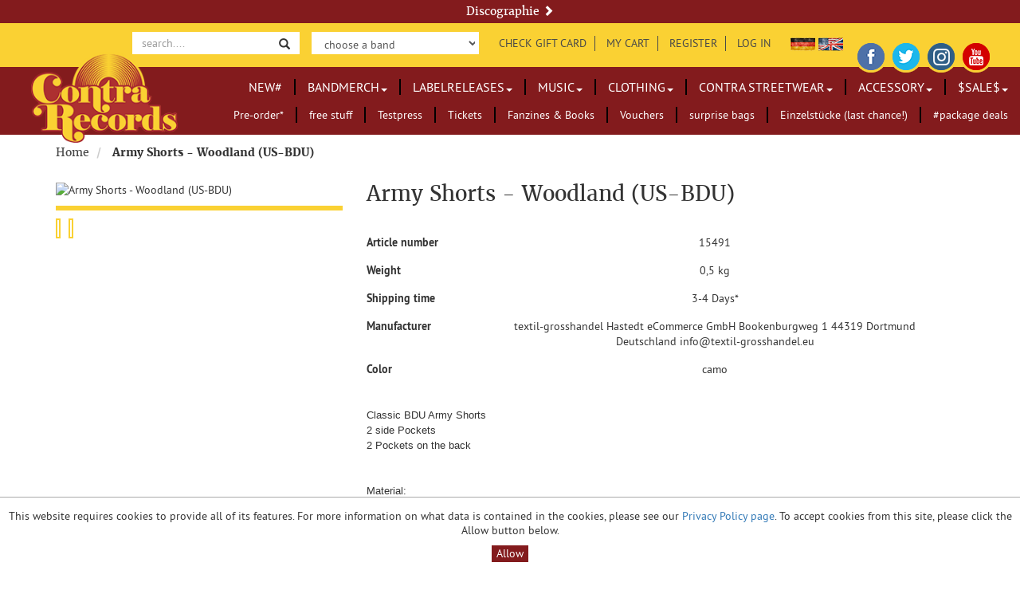

--- FILE ---
content_type: text/html; charset=UTF-8
request_url: https://www.contra-net.com/en/army-shorts-woodland-us-bdu.html
body_size: 15995
content:
 
<!DOCTYPE html>

<!--[if lt IE 7 ]> <html lang="en" id="top" class="no-js ie6"> <![endif]-->
<!--[if IE 7 ]>    <html lang="en" id="top" class="no-js ie7"> <![endif]-->
<!--[if IE 8 ]>    <html lang="en" id="top" class="no-js ie8"> <![endif]-->
<!--[if IE 9 ]>    <html lang="en" id="top" class="no-js ie9"> <![endif]-->
<!--[if (gt IE 9)|!(IE)]><!--> <html lang="en" id="top" class="no-js"> <!--<![endif]-->

<head>
<meta http-equiv="Content-Type" content="text/html; charset=utf-8" />
<title>Contra Records -  Army Shorts - Woodland (US-BDU)</title>
<meta name="description" content="&lt;p&gt;&lt;span style=&quot;font-family: Arial, Helvetica, sans-serif;&quot;&gt;&lt;span style=&quot;font-family: Arial, Helvetica, sans-serif;&quot;&gt;Klassiche BDU Army Shorts&lt;br /&gt;&lt;/span&gt;Front Reissverschluss&lt;br /&gt;zwei seitliche Einschubtaschen&lt;br /&gt;zwei Ges&amp;auml;&amp;szlig;taschen mit..." />
<meta name="keywords" content="Default Category, Hosen &amp; Shorts, kurze Hosen, NEW#, Kleidung" />
<meta name="robots" content="INDEX,FOLLOW" />
<meta name="viewport" content="width=device-width, initial-scale=1, shrink-to-fit=no">
<link rel="icon" href="https://www.contra-net.com/skin/frontend/contra-records/default/favicon.ico" type="image/x-icon" />
<link rel="shortcut icon" href="https://www.contra-net.com/skin/frontend/contra-records/default/favicon.ico" type="image/x-icon" />
<!--[if lt IE 7]>
<script type="text/javascript">
//<![CDATA[
    var BLANK_URL = 'https://www.contra-net.com/js/blank.html';
    var BLANK_IMG = 'https://www.contra-net.com/js/spacer.gif';
//]]>
</script>
<![endif]-->
<link rel="stylesheet" type="text/css" href="https://www.contra-net.com/media/css_secure/3d8acd7ebd7ba3778991a14850d1d9c0.css" />
<link rel="stylesheet" type="text/css" href="https://www.contra-net.com/media/css_secure/e8040dbbaa4df03b832c9690a61738d4.css" media="all" />
<script type="text/javascript" src="https://www.contra-net.com/media/js/b91637887882f4e3456fa23192f4e8da.js"></script>
<link rel="stylesheet" href="/fonts/raleway.css" />
<link href="https://www.contra-net.com/en/news/rss/index/store_id/2/" title="Blog" rel="alternate" type="application/rss+xml" />
<link rel="canonical" href="https://www.contra-net.com/en/army-shorts-woodland-us-bdu.html" />
<!--[if  (lte IE 8) & (!IEMobile)]>
<link rel="stylesheet" type="text/css" href="https://www.contra-net.com/media/css_secure/3600e3bd45c0f70021949276ea6faa5e.css" media="all" />
<![endif]-->
<!--[if (gte IE 9) | (IEMobile)]><!-->
<link rel="stylesheet" type="text/css" href="https://www.contra-net.com/media/css_secure/a625446e77196b562a5a216a5e666a3d.css" media="all" />
<!--<![endif]-->

<script type="text/javascript">
//<![CDATA[
Mage.Cookies.path     = '/';
Mage.Cookies.domain   = '.www.contra-net.com';
//]]>
</script>
<meta name="viewport" content="initial-scale=1.0, width=device-width" />

<script type="text/javascript">
//<![CDATA[
optionalZipCountries = ["IE","PA","HK","MO"];
//]]>
</script>
<meta http-equiv="X-UA-Compatible" content="IE=edge">
<meta name="viewport" content="width=device-width, initial-scale=1">
<script type="text/javascript">//<![CDATA[
        var Translator = new Translate([]);
        //]]></script></head>
<body class="body-offcanvas  catalog-product-view catalog-product-view product-army-shorts-woodland-us-bdu">

        <header class="clearfix" id="header">

	<div class="col-xs-12 text-center discography-nav text-serif"><a href="https://www.contra-net.com/en/label/" title="Discographie">Discographie <span class="glyphicon glyphicon-chevron-right"></span></a></div>
	<div class="header-top">
		<span class="top-information"></span>
		
			 
<form id="search_mini_form" action="https://www.contra-net.com/en/catalogsearch/result/" method="get" class="form form-inline">
    <div class="form-search">
    
        <div class="input-group">
            <input id="search" type="text" name="q" class="input-text form-control no-border" maxlength="25" placeholder="search...." />
            <span class="input-group-btn">
                <button type="submit" title="Search" class="btn btn-default no-border">
                	<span class="glyphicon glyphicon-search"></span>
                </button>
            </span>
        </div>

        <div id="search_autocomplete" class="search-autocomplete"></div>
        <script type="text/javascript">
        //<![CDATA[
            var searchForm = new Varien.searchForm('search_mini_form', 'search', 'Search entire store here...');
            searchForm.initAutocomplete('https://www.contra-net.com/en/catalogsearch/ajax/suggest/', 'search_autocomplete');
        //]]>
        </script>
    </div>
</form>
			<span class="welcome-msg sr-only">Herzlich Willkommen! </span>

		
<div class="artist-dropdown">
			<select name="artistsel" class="form-control no-border select-noborder" id="artistsel" onChange="javascript:location.href = this.value;" placeholder="choose a band">
				<option disabled default selected>choose a band</option>
																		<option value="/en/bandmerch/45-adapters.html/">
								45 Adapters (US)							</option>
																								<option value="/en/bandmerch/aggressive.html/">
								AGGRESSIVE							</option>
																								<option value="/en/bandmerch/albert-fish-por.html/">
								Albert Fish (POR)							</option>
																								<option value="/en/bandmerch/american-war-machine-us.html/">
								American War Machine (US)							</option>
																								<option value="/en/bandmerch/bad-co-project.html/">
								Bad Co Project							</option>
																								<option value="/en/bandmerch/bishops-green.html/">
								Bishops Green (CAN)							</option>
																								<option value="/en/bandmerch/bomber19.html/">
								Bomber19							</option>
																								<option value="/en/bandmerch/bonecrusher.html/">
								BONECRUSHER (US)							</option>
																								<option value="/en/bandmerch/booze-glory.html/">
								Booze &amp; Glory							</option>
																								<option value="/en/bandmerch/braindance.html/">
								Braindance (UK)							</option>
																								<option value="/en/bandmerch/brechraitz.html/">
								Brechraitz							</option>
																								<option value="/en/bandmerch/brigade-loco-bas.html/">
								Brigade Loco (BAS)							</option>
																								<option value="/en/bandmerch/broadsiders.html/">
								Broadsiders,The (US)							</option>
																								<option value="/en/bandmerch/brutal-bravo.html/">
								BRUTAL BRAVO							</option>
																								<option value="/en/bandmerch/bullshit-detectoer-us.html/">
								Bullshit Detectör (US)							</option>
																								<option value="/en/bandmerch/burden-the-us.html/">
								BURDEN, THE (US)							</option>
																								<option value="/en/bandmerch/cantona-aus.html/">
								CANTONA (AUS)							</option>
																								<option value="/en/bandmerch/cheap-stuff.html/">
								Cheap Stuff							</option>
																								<option value="/en/bandmerch/crim.html/">
								CRIM (CAT)							</option>
																								<option value="/en/bandmerch/das-gelbe-vom-oi.html/">
								Das Gelbe vom Oi!							</option>
																								<option value="/en/bandmerch/denim-aut.html/">
								Denim (AUT)							</option>
																								<option value="/en/bandmerch/detained-the.html/">
								Detained,the							</option>
																								<option value="/en/bandmerch/divided-the.html/">
								Divided,The (US)							</option>
																								<option value="/en/bandmerch/drea-spa.html/">
								DREA (SPA)							</option>
																								<option value="/en/bandmerch/drinking-squad.html/">
								Drinking Squad							</option>
																								<option value="/en/bandmerch/east-end-chaos.html/">
								East End Chaos							</option>
																								<option value="/en/bandmerch/falcata-por.html/">
								Falcata (POR)							</option>
																								<option value="/en/bandmerch/faz-waltz.html/">
								Faz Waltz (ITA)							</option>
																								<option value="/en/bandmerch/fleau-fra.html/">
								FLEAU (FRA)							</option>
																								<option value="/en/bandmerch/gewohnheitstrinker.html/">
								Gewohnheitstrinker							</option>
																								<option value="/en/bandmerch/grade-2.html/">
								Grade 2 (UK)							</option>
																								<option value="/en/bandmerch/gun-fever-gre.html/">
								Gun Fever (GRE)							</option>
																								<option value="/en/bandmerch/hacklers-the.html/">
								Hacklers, the (IRE)							</option>
																								<option value="/en/bandmerch/harrington-saints.html/">
								Harrington Saints (US)							</option>
																								<option value="/en/bandmerch/high-society.html/">
								High Society							</option>
																								<option value="/en/bandmerch/johnny-wolga.html/">
								Johnny Wolga							</option>
																								<option value="/en/bandmerch/komintern-sect.html/">
								Komintern Sect (FRA)							</option>
																								<option value="/en/bandmerch/la-inquisicion.html/">
								LA INQUISICIÓN (CAT)							</option>
																								<option value="/en/bandmerch/lazy-class-pol.html/">
								Lazy Class (POL)							</option>
																								<option value="/en/bandmerch/legion-76.html/">
								Legion 76 (US)							</option>
																								<option value="/en/bandmerch/liberty-justice-us.html/">
								Liberty &amp; Justice (US)							</option>
																								<option value="/en/bandmerch/lions-law.html/">
								Lions Law (FRA)							</option>
																								<option value="/en/bandmerch/lord-james.html/">
								Lord James							</option>
																								<option value="/en/bandmerch/lvger-us.html/">
								LVGER (US)							</option>
																								<option value="/en/bandmerch/marching-orders.html/">
								Marching Orders (AUS)							</option>
																								<option value="/en/bandmerch/midnight-tattoo.html/">
								Midnight Tattoo (BEL)							</option>
																								<option value="/en/bandmerch/mike-and-the-assfuckers.html/">
								Mike and the Assfuckers							</option>
																								<option value="/en/bandmerch/nagoen-ser.html/">
								Nagön (SER)							</option>
																								<option value="/en/bandmerch/no-class-aus.html/">
								No Class (AUS)							</option>
																								<option value="/en/bandmerch/nonchalant.html/">
								NONCHALANT							</option>
																								<option value="/en/bandmerch/nowitschok.html/">
								Nowitschok 							</option>
																								<option value="/en/bandmerch/oil-us.html/">
								Oil! (US)							</option>
																								<option value="/en/bandmerch/oldfashioned-ideas.html/">
								Oldfashioned Ideas (SWE)							</option>
																								<option value="/en/bandmerch/on-the-job-swe.html/">
								On the Job (SWE)							</option>
																								<option value="/en/bandmerch/oxo-86.html/">
								OXO 86							</option>
																								<option value="/en/bandmerch/oxymoron.html/">
								OXYMORON							</option>
																								<option value="/en/bandmerch/poor-impulse-control-us.html/">
								Poor Impulse Control (US)							</option>
																								<option value="/en/bandmerch/proto.html/">
								PROTO							</option>
																								<option value="/en/bandmerch/prowlers-can.html/">
								Prowlers (CAN)							</option>
																								<option value="/en/bandmerch/rancoeur-fra.html/">
								Rancoeur (FRA)							</option>
																								<option value="/en/bandmerch/ras.html/">
								RAS 84 (FRA)							</option>
																								<option value="/en/bandmerch/red-bricks.html/">
								Red Bricks							</option>
																								<option value="/en/bandmerch/reo-spa.html/">
								REO (SPA)							</option>
																								<option value="/en/bandmerch/rude-pride.html/">
								Rude Pride (SPA)							</option>
																								<option value="/en/bandmerch/rumpelstilskin.html/">
								RumpelstilSkin							</option>
																								<option value="/en/bandmerch/scab-coma.html/">
								Scab Coma (CAN)							</option>
																								<option value="/en/bandmerch/seaside-rebels.html/">
								Seaside Rebels							</option>
																								<option value="/en/bandmerch/sharp-shock-us.html/">
								Sharp Shock (US)							</option>
																								<option value="/en/bandmerch/skinsects.html/">
								Skinsects							</option>
																								<option value="/en/bandmerch/slads-the-us.html/">
								Slads ,The (US) 							</option>
																								<option value="/en/bandmerch/slapshot-us.html/">
								SLAPSHOT (US)							</option>
																								<option value="/en/bandmerch/slaughter-and-the-dogs.html/">
								Slaughter And The Dogs 							</option>
																								<option value="/en/bandmerch/sniper-66.html/">
								Sniper 66 (US)							</option>
																								<option value="/en/bandmerch/sperrzone.html/">
								Sperrzone							</option>
																								<option value="/en/bandmerch/stars-and-stripes.html/">
								Stars and Stripes (US)							</option>
																								<option value="/en/bandmerch/starts.html/">
								STARTS							</option>
																								<option value="/en/bandmerch/strongbow.html/">
								Strongbow							</option>
																								<option value="/en/bandmerch/struggle-the.html/">
								Struggle,The (UK)							</option>
																								<option value="/en/bandmerch/subculture.html/">
								Subculture (UK)							</option>
																								<option value="/en/bandmerch/telekoma.html/">
								Telekoma							</option>
																								<option value="/en/bandmerch/topnovil.html/">
								Topnovil (AUS)							</option>
																								<option value="/en/bandmerch/uncouth-the-us.html/">
								Uncouth,The (US)							</option>
																								<option value="/en/bandmerch/underdogz.html/">
								UNDERDOGZ							</option>
																								<option value="/en/bandmerch/vilder-ned.html/">
								VILDER (NED)							</option>
																								<option value="/en/bandmerch/violent-times.html/">
								Violent Times							</option>
																								<option value="/en/bandmerch/violent-way-us.html/">
								Violent Way (US)							</option>
																								<option value="/en/bandmerch/young-ones-the.html/">
								Young Ones,The (NED)							</option>
															</select>
			</div>
			<script type="text/javascript">
		function magejump(targ, selObj, restore) {
			eval(targ + ".location='" + selObj.options[selObj.selectedIndex].value + "'");
			if (restore) selObj.selectedIndex = 0;
		}

		function toArtist() {

			var url = $(this).val; // get selected value
	          if (url) { // require a URL
	              window.location = url; // redirect
	          }
	          return false;
		}
		
	</script>	
		
		
    <ul class="links" >
                                    <li class="first" ><a href="https://www.contra-net.com/en/giftvoucher/index/check/" title="Check Gift Card" >Check Gift Card</a></li>
                                                <li ><a href="https://www.contra-net.com/en/checkout/cart/" title="My Cart" class="top-link-cart">My Cart</a></li>
                                                <li ><a href="https://www.contra-net.com/en/customer/account/create/" title="Register" >Register</a></li>
                                                <li class=" last" ><a href="https://www.contra-net.com/en/customer/account/login/" title="Log In" >Log In</a></li>
                        </ul>
		
		<ul class="form-language">
													
				<li><a href="https://www.contra-net.com/de/army-shorts-woodland-us-bdu.html?___from_store=en" title="Deutsch">
					<img src="https://www.contra-net.com/skin/frontend/contra-records/default/images/flags/de.png" alt="DE" />
				</a></li>
																			<li><a href="https://www.contra-net.com/en/army-shorts-woodland-us-bdu.html?___from_store=en" title="Englisch">
					<img src="https://www.contra-net.com/skin/frontend/contra-records/default/images/flags/en.png" class="" alt="EN" />
				</a></li>
			</ul>
				<ul class="social-links">
<li><a href="https://www.facebook.com/contrapunkrecords" title="Facebook" target="_blank"> <img alt="Facebook" class="icon-facebook-header" src="[data-uri]" /> </a></li>
<li><a href="https://twitter.com/ContraRecords" title="Twitter" target="_blank"> <img alt="Twitter" class="icon-twitter-header" src="[data-uri]" /> </a></li>
<li><a href="http://instagram.com/contrarecords/" title="Instagram" target="_blank"> <img alt="Instagram" class="icon-instagram-header" src="[data-uri]" /> </a></li>
<li><a href="http://www.youtube.com/user/ContraRecordsChannel" title="Youtube" target="_blank"> <img alt="YouTube" class="icon-youtube-header" src="[data-uri]" /> </a></li>
</ul>		
	</div>

	<nav class="navbar navbar-main no-border" role="navigation" id="topnav">
		<div class="navbar-header">
			<a href="https://www.contra-net.com/en/"
				title="Contra Records" class="logo"><img
				src="https://www.contra-net.com/skin/frontend/contra-records/default/images/header_logo.png"
				alt="Contra Records" alt="logo"
				class="img-responsive" /></a>
			<button type="button"
				class="navbar-toggle offcanvas-toggle pull-right"
				data-toggle="offcanvas" data-target="#topmenu-offcanvas">
				<span class="sr-only">Toggle navigation</span> <span> <span
					class="icon-bar"></span> <span class="icon-bar"></span> <span
					class="icon-bar"></span>
				</span>
			</button>
		</div>
		 
<div class="navbar-offcanvas offcanvas-transform navbar-offcanvas-touch navbar-right" id="topmenu-offcanvas">
	<ul class="nav navbar-nav">
    	<li data=""  class="level0 nav-1 first"><a href="https://www.contra-net.com/en/new.html"  class="level0 " title="NEW#">NEW#</a></li><li data=""  class="level0 nav-2 parent"><a href="https://www.contra-net.com/en/bandmerch.html"  class="level0 has-children dropdown-toggle" title="Bandmerch">Bandmerch<span class="caret"></span></a><ul class="dropdown-menu level0"><li class="level1 view-all"><a class="level1" href="https://www.contra-net.com/en/bandmerch.html" title="Bandmerch"></a></li><li data=""  class="level1 nav-2-1 first"><a href="https://www.contra-net.com/en/bandmerch/45-adapters.html"  class="level1 " title="45 Adapters (US)">45 Adapters (US)</a></li><li data=""  class="level1 nav-2-2"><a href="https://www.contra-net.com/en/bandmerch/aggressive.html"  class="level1 " title="AGGRESSIVE">AGGRESSIVE</a></li><li data=""  class="level1 nav-2-3"><a href="https://www.contra-net.com/en/bandmerch/albert-fish-por.html"  class="level1 " title="Albert Fish (POR)">Albert Fish (POR)</a></li><li data=""  class="level1 nav-2-4"><a href="https://www.contra-net.com/en/bandmerch/american-war-machine-us.html"  class="level1 " title="American War Machine (US)">American War Machine (US)</a></li><li data=""  class="level1 nav-2-5"><a href="https://www.contra-net.com/en/bandmerch/bad-co-project.html"  class="level1 " title="Bad Co Project">Bad Co Project</a></li><li data=""  class="level1 nav-2-6"><a href="https://www.contra-net.com/en/bandmerch/bishops-green.html"  class="level1 " title="Bishops Green (CAN)">Bishops Green (CAN)</a></li><li data=""  class="level1 nav-2-7"><a href="https://www.contra-net.com/en/bandmerch/bomber19.html"  class="level1 " title="Bomber19">Bomber19</a></li><li data=""  class="level1 nav-2-8"><a href="https://www.contra-net.com/en/bandmerch/bonecrusher.html"  class="level1 " title="BONECRUSHER (US)">BONECRUSHER (US)</a></li><li data=""  class="level1 nav-2-9"><a href="https://www.contra-net.com/en/bandmerch/booze-glory.html"  class="level1 " title="Booze &amp; Glory">Booze &amp; Glory</a></li><li data=""  class="level1 nav-2-10"><a href="https://www.contra-net.com/en/bandmerch/brechraitz.html"  class="level1 " title="Brechraitz">Brechraitz</a></li><li data=""  class="level1 nav-2-11"><a href="https://www.contra-net.com/en/bandmerch/brigade-loco-bas.html"  class="level1 " title="Brigade Loco (BAS)">Brigade Loco (BAS)</a></li><li data=""  class="level1 nav-2-12"><a href="https://www.contra-net.com/en/bandmerch/brutal-bravo.html"  class="level1 " title="BRUTAL BRAVO">BRUTAL BRAVO</a></li><li data=""  class="level1 nav-2-13"><a href="https://www.contra-net.com/en/bandmerch/braindance.html"  class="level1 " title="Braindance (UK)">Braindance (UK)</a></li><li data=""  class="level1 nav-2-14"><a href="https://www.contra-net.com/en/bandmerch/bullshit-detectoer-us.html"  class="level1 " title="Bullshit Detectör (US)">Bullshit Detectör (US)</a></li><li data=""  class="level1 nav-2-15"><a href="https://www.contra-net.com/en/bandmerch/burden-the-us.html"  class="level1 " title="BURDEN, THE (US)">BURDEN, THE (US)</a></li><li data=""  class="level1 nav-2-16"><a href="https://www.contra-net.com/en/bandmerch/cantona-aus.html"  class="level1 " title="CANTONA (AUS)">CANTONA (AUS)</a></li><li data=""  class="level1 nav-2-17"><a href="https://www.contra-net.com/en/bandmerch/crim.html"  class="level1 " title="CRIM (CAT)">CRIM (CAT)</a></li><li data=""  class="level1 nav-2-18"><a href="https://www.contra-net.com/en/bandmerch/das-gelbe-vom-oi.html"  class="level1 " title="Das Gelbe vom Oi!">Das Gelbe vom Oi!</a></li><li data=""  class="level1 nav-2-19"><a href="https://www.contra-net.com/en/bandmerch/denim-aut.html"  class="level1 " title="Denim (AUT)">Denim (AUT)</a></li><li data=""  class="level1 nav-2-20"><a href="https://www.contra-net.com/en/bandmerch/detained-the.html"  class="level1 " title="Detained,the">Detained,the</a></li><li data=""  class="level1 nav-2-21"><a href="https://www.contra-net.com/en/bandmerch/divided-the.html"  class="level1 " title="Divided,The (US)">Divided,The (US)</a></li><li data=""  class="level1 nav-2-22"><a href="https://www.contra-net.com/en/bandmerch/drea-spa.html"  class="level1 " title="DREA (SPA)">DREA (SPA)</a></li><li data=""  class="level1 nav-2-23"><a href="https://www.contra-net.com/en/bandmerch/east-end-chaos.html"  class="level1 " title="East End Chaos">East End Chaos</a></li><li data=""  class="level1 nav-2-24"><a href="https://www.contra-net.com/en/bandmerch/falcata-por.html"  class="level1 " title="Falcata (POR)">Falcata (POR)</a></li><li data=""  class="level1 nav-2-25"><a href="https://www.contra-net.com/en/bandmerch/faz-waltz.html"  class="level1 " title="Faz Waltz (ITA)">Faz Waltz (ITA)</a></li><li data=""  class="level1 nav-2-26"><a href="https://www.contra-net.com/en/bandmerch/fleau-fra.html"  class="level1 " title="FLEAU (FRA)">FLEAU (FRA)</a></li><li data=""  class="level1 nav-2-27"><a href="https://www.contra-net.com/en/bandmerch/gewohnheitstrinker.html"  class="level1 " title="Gewohnheitstrinker">Gewohnheitstrinker</a></li><li data=""  class="level1 nav-2-28"><a href="https://www.contra-net.com/en/bandmerch/grade-2.html"  class="level1 " title="Grade 2 (UK)">Grade 2 (UK)</a></li><li data=""  class="level1 nav-2-29"><a href="https://www.contra-net.com/en/bandmerch/gun-fever-gre.html"  class="level1 " title="Gun Fever (GRE)">Gun Fever (GRE)</a></li><li data=""  class="level1 nav-2-30"><a href="https://www.contra-net.com/en/bandmerch/harrington-saints.html"  class="level1 " title="Harrington Saints (US)">Harrington Saints (US)</a></li><li data=""  class="level1 nav-2-31"><a href="https://www.contra-net.com/en/bandmerch/high-society.html"  class="level1 " title="High Society">High Society</a></li><li data=""  class="level1 nav-2-32"><a href="https://www.contra-net.com/en/bandmerch/johnny-wolga.html"  class="level1 " title="Johnny Wolga">Johnny Wolga</a></li><li data=""  class="level1 nav-2-33"><a href="https://www.contra-net.com/en/bandmerch/komintern-sect.html"  class="level1 " title="Komintern Sect (FRA)">Komintern Sect (FRA)</a></li><li data=""  class="level1 nav-2-34"><a href="https://www.contra-net.com/en/bandmerch/la-inquisicion.html"  class="level1 " title="LA INQUISICIÓN (CAT)">LA INQUISICIÓN (CAT)</a></li><li data=""  class="level1 nav-2-35"><a href="https://www.contra-net.com/en/bandmerch/lazy-class-pol.html"  class="level1 " title="Lazy Class (POL)">Lazy Class (POL)</a></li><li data=""  class="level1 nav-2-36"><a href="https://www.contra-net.com/en/bandmerch/legion-76.html"  class="level1 " title="Legion 76 (US)">Legion 76 (US)</a></li><li data=""  class="level1 nav-2-37"><a href="https://www.contra-net.com/en/bandmerch/liberty-justice-us.html"  class="level1 " title="Liberty &amp; Justice (US)">Liberty &amp; Justice (US)</a></li><li data=""  class="level1 nav-2-38"><a href="https://www.contra-net.com/en/bandmerch/lions-law.html"  class="level1 " title="Lions Law (FRA)">Lions Law (FRA)</a></li><li data=""  class="level1 nav-2-39"><a href="https://www.contra-net.com/en/bandmerch/lvger-us.html"  class="level1 " title="LVGER (US)">LVGER (US)</a></li><li data=""  class="level1 nav-2-40"><a href="https://www.contra-net.com/en/bandmerch/marching-orders.html"  class="level1 " title="Marching Orders (AUS)">Marching Orders (AUS)</a></li><li data=""  class="level1 nav-2-41"><a href="https://www.contra-net.com/en/bandmerch/midnight-tattoo.html"  class="level1 " title="Midnight Tattoo (BEL)">Midnight Tattoo (BEL)</a></li><li data=""  class="level1 nav-2-42"><a href="https://www.contra-net.com/en/bandmerch/mike-and-the-assfuckers.html"  class="level1 " title="Mike and the Assfuckers">Mike and the Assfuckers</a></li><li data=""  class="level1 nav-2-43"><a href="https://www.contra-net.com/en/bandmerch/nagoen-ser.html"  class="level1 " title="Nagön (SER)">Nagön (SER)</a></li><li data=""  class="level1 nav-2-44"><a href="https://www.contra-net.com/en/bandmerch/no-class-aus.html"  class="level1 " title="No Class (AUS)">No Class (AUS)</a></li><li data=""  class="level1 nav-2-45"><a href="https://www.contra-net.com/en/bandmerch/nonchalant.html"  class="level1 " title="NONCHALANT">NONCHALANT</a></li><li data=""  class="level1 nav-2-46"><a href="https://www.contra-net.com/en/bandmerch/nowitschok.html"  class="level1 " title="Nowitschok ">Nowitschok </a></li><li data=""  class="level1 nav-2-47"><a href="https://www.contra-net.com/en/bandmerch/oxo-86.html"  class="level1 " title="OXO 86">OXO 86</a></li><li data=""  class="level1 nav-2-48"><a href="https://www.contra-net.com/en/bandmerch/oxymoron.html"  class="level1 " title="OXYMORON">OXYMORON</a></li><li data=""  class="level1 nav-2-49"><a href="https://www.contra-net.com/en/bandmerch/oldfashioned-ideas.html"  class="level1 " title="Oldfashioned Ideas (SWE)">Oldfashioned Ideas (SWE)</a></li><li data=""  class="level1 nav-2-50"><a href="https://www.contra-net.com/en/bandmerch/oil-us.html"  class="level1 " title="Oil! (US)">Oil! (US)</a></li><li data=""  class="level1 nav-2-51"><a href="https://www.contra-net.com/en/bandmerch/on-the-job-swe.html"  class="level1 " title="On the Job (SWE)">On the Job (SWE)</a></li><li data=""  class="level1 nav-2-52"><a href="https://www.contra-net.com/en/bandmerch/poor-impulse-control-us.html"  class="level1 " title="Poor Impulse Control (US)">Poor Impulse Control (US)</a></li><li data=""  class="level1 nav-2-53"><a href="https://www.contra-net.com/en/bandmerch/proto.html"  class="level1 " title="PROTO">PROTO</a></li><li data=""  class="level1 nav-2-54"><a href="https://www.contra-net.com/en/bandmerch/prowlers-can.html"  class="level1 " title="Prowlers (CAN)">Prowlers (CAN)</a></li><li data=""  class="level1 nav-2-55"><a href="https://www.contra-net.com/en/bandmerch/reo-spa.html"  class="level1 " title="REO (SPA)">REO (SPA)</a></li><li data=""  class="level1 nav-2-56"><a href="https://www.contra-net.com/en/bandmerch/rancoeur-fra.html"  class="level1 " title="Rancoeur (FRA)">Rancoeur (FRA)</a></li><li data=""  class="level1 nav-2-57"><a href="https://www.contra-net.com/en/bandmerch/rude-pride.html"  class="level1 " title="Rude Pride (SPA)">Rude Pride (SPA)</a></li><li data=""  class="level1 nav-2-58"><a href="https://www.contra-net.com/en/bandmerch/rumpelstilskin.html"  class="level1 " title="RumpelstilSkin">RumpelstilSkin</a></li><li data=""  class="level1 nav-2-59"><a href="https://www.contra-net.com/en/bandmerch/skinsects.html"  class="level1 " title="Skinsects">Skinsects</a></li><li data=""  class="level1 nav-2-60"><a href="https://www.contra-net.com/en/bandmerch/slaughter-and-the-dogs.html"  class="level1 " title="Slaughter And The Dogs ">Slaughter And The Dogs </a></li><li data=""  class="level1 nav-2-61"><a href="https://www.contra-net.com/en/bandmerch/slapshot-us.html"  class="level1 " title="SLAPSHOT (US)">SLAPSHOT (US)</a></li><li data=""  class="level1 nav-2-62"><a href="https://www.contra-net.com/en/bandmerch/slads-the-us.html"  class="level1 " title="Slads ,The (US) ">Slads ,The (US) </a></li><li data=""  class="level1 nav-2-63"><a href="https://www.contra-net.com/en/bandmerch/sharp-shock-us.html"  class="level1 " title="Sharp Shock (US)">Sharp Shock (US)</a></li><li data=""  class="level1 nav-2-64"><a href="https://www.contra-net.com/en/bandmerch/stars-and-stripes.html"  class="level1 " title="Stars and Stripes (US)">Stars and Stripes (US)</a></li><li data=""  class="level1 nav-2-65"><a href="https://www.contra-net.com/en/bandmerch/starts.html"  class="level1 " title="STARTS">STARTS</a></li><li data=""  class="level1 nav-2-66"><a href="https://www.contra-net.com/en/bandmerch/strongbow.html"  class="level1 " title="Strongbow">Strongbow</a></li><li data=""  class="level1 nav-2-67"><a href="https://www.contra-net.com/en/bandmerch/telekoma.html"  class="level1 " title="Telekoma">Telekoma</a></li><li data=""  class="level1 nav-2-68"><a href="https://www.contra-net.com/en/bandmerch/topnovil.html"  class="level1 " title="Topnovil (AUS)">Topnovil (AUS)</a></li><li data=""  class="level1 nav-2-69"><a href="https://www.contra-net.com/en/bandmerch/uncouth-the-us.html"  class="level1 " title="Uncouth,The (US)">Uncouth,The (US)</a></li><li data=""  class="level1 nav-2-70"><a href="https://www.contra-net.com/en/bandmerch/underdogz.html"  class="level1 " title="UNDERDOGZ">UNDERDOGZ</a></li><li data=""  class="level1 nav-2-71"><a href="https://www.contra-net.com/en/bandmerch/violent-way-us.html"  class="level1 " title="Violent Way (US)">Violent Way (US)</a></li><li data=""  class="level1 nav-2-72"><a href="https://www.contra-net.com/en/bandmerch/vilder-ned.html"  class="level1 " title="VILDER (NED)">VILDER (NED)</a></li><li data=""  class="level1 nav-2-73"><a href="https://www.contra-net.com/en/bandmerch/violent-times.html"  class="level1 " title="Violent Times">Violent Times</a></li><li data=""  class="level1 nav-2-74 last"><a href="https://www.contra-net.com/en/bandmerch/young-ones-the.html"  class="level1 " title="Young Ones,The (NED)">Young Ones,The (NED)</a></li></ul></li><li data=""  class="level0 nav-3 parent"><a href="https://www.contra-net.com/en/labelreleases.html"  class="level0 has-children dropdown-toggle" title="Labelreleases">Labelreleases<span class="caret"></span></a><ul class="dropdown-menu level0"><li class="level1 view-all"><a class="level1" href="https://www.contra-net.com/en/labelreleases.html" title="Labelreleases"></a></li><li data=""  class="level1 nav-3-1 first"><a href="https://www.contra-net.com/en/labelreleases/10-12-vinyl-lp.html"  class="level1 " title="10&quot; &amp; 12&quot; Vinyl LP">10&quot; &amp; 12&quot; Vinyl LP</a></li><li data=""  class="level1 nav-3-2"><a href="https://www.contra-net.com/en/labelreleases/7-vinyl-ep-s.html"  class="level1 " title="7&quot; Vinyl EP">7&quot; Vinyl EP</a></li><li data=""  class="level1 nav-3-3"><a href="https://www.contra-net.com/en/labelreleases/cd-s.html"  class="level1 " title="CD">CD</a></li><li data=""  class="level1 nav-3-4 last"><a href="https://www.contra-net.com/en/labelreleases/subculture-for-life-rec.html"  class="level1 " title="Subculture for Life Rec.">Subculture for Life Rec.</a></li></ul></li><li data=""  class="level0 nav-4 parent"><a href="https://www.contra-net.com/en/musik.html"  class="level0 has-children dropdown-toggle" title="Music">Music<span class="caret"></span></a><ul class="dropdown-menu level0"><li class="level1 view-all"><a class="level1" href="https://www.contra-net.com/en/musik.html" title="Music"></a></li><li data=""  class="level1 nav-4-1 first"><a href="https://www.contra-net.com/en/musik/10-12-vinyl-lp.html"  class="level1 " title="10&quot; &amp; 12&quot; Vinyl LP">10&quot; &amp; 12&quot; Vinyl LP</a></li><li data=""  class="level1 nav-4-2"><a href="https://www.contra-net.com/en/musik/musik-7-ep.html"  class="level1 " title="7&quot; Vinyl EP">7&quot; Vinyl EP</a></li><li data=""  class="level1 nav-4-3"><a href="https://www.contra-net.com/en/musik/cd.html"  class="level1 " title="CD">CD</a></li><li data=""  class="level1 nav-4-4"><a href="https://www.contra-net.com/en/musik/cassette-tapes.html"  class="level1 " title="Cassette/Tapes">Cassette/Tapes</a></li><li data=""  class="level1 nav-4-5"><a href="https://www.contra-net.com/en/musik/musik-zubehor.html"  class="level1 " title="Music accesoires">Music accesoires</a></li></ul></li><li data=""  class="level0 nav-5 parent"><a href="https://www.contra-net.com/en/clothing.html"  class="level0 has-children dropdown-toggle" title="Clothing">Clothing<span class="caret"></span></a><ul class="dropdown-menu level0"><li class="level1 view-all"><a class="level1" href="https://www.contra-net.com/en/clothing.html" title="Clothing"></a></li><li data=""  class="level1 nav-5-1 first parent"><a href="https://www.contra-net.com/en/clothing/t-shirts.html"  class="level1 has-children dropdown-toggle" title="T-Shirts">T-Shirts<span class="caret"></span></a><ul class="dropdown-menu level1"><li class="level2 view-all"><a class="level2" href="https://www.contra-net.com/en/clothing/t-shirts.html" title="T-Shirts"></a></li><li data=""  class="level2 nav-5-1-1 first last"><a href="https://www.contra-net.com/en/clothing/t-shirts/men-tanktops.html"  class="level2 " title="Men Tanktops">Men Tanktops</a></li></ul></li><li data=""  class="level1 nav-5-2 parent"><a href="https://www.contra-net.com/en/clothing/girl-shirts.html"  class="level1 has-children dropdown-toggle" title="Girl Shirts">Girl Shirts<span class="caret"></span></a><ul class="dropdown-menu level1"><li class="level2 view-all"><a class="level2" href="https://www.contra-net.com/en/clothing/girl-shirts.html" title="Girl Shirts"></a></li><li data=""  class="level2 nav-5-2-1 first last"><a href="https://www.contra-net.com/en/clothing/girl-shirts/girl-tanktops.html"  class="level2 " title="Girl Tanktops">Girl Tanktops</a></li></ul></li><li data=""  class="level1 nav-5-3"><a href="https://www.contra-net.com/en/clothing/longsleeve-shirts.html"  class="level1 " title="Longsleeve Shirts">Longsleeve Shirts</a></li><li data=""  class="level1 nav-5-4"><a href="https://www.contra-net.com/en/clothing/kids-wear.html"  class="level1 " title="Kids Wear">Kids Wear</a></li><li data=""  class="level1 nav-5-5"><a href="https://www.contra-net.com/en/clothing/jacken.html"  class="level1 " title="Jackets">Jackets</a></li><li data=""  class="level1 nav-5-6 parent"><a href="https://www.contra-net.com/en/clothing/hoodies-crewneck-sweater.html"  class="level1 has-children dropdown-toggle" title="Hoodies">Hoodies<span class="caret"></span></a><ul class="dropdown-menu level1"><li class="level2 view-all"><a class="level2" href="https://www.contra-net.com/en/clothing/hoodies-crewneck-sweater.html" title="Hoodies"></a></li><li data=""  class="level2 nav-5-6-1 first"><a href="https://www.contra-net.com/en/clothing/hoodies-crewneck-sweater/sweater.html"  class="level2 " title="Crewneck/Sweater">Crewneck/Sweater</a></li><li data=""  class="level2 nav-5-6-2 last"><a href="https://www.contra-net.com/en/clothing/hoodies-crewneck-sweater/girl-hoodies-sweater.html"  class="level2 " title="Girl Hoodies/Sweater">Girl Hoodies/Sweater</a></li></ul></li><li data=""  class="level1 nav-5-7 last"><a href="https://www.contra-net.com/en/clothing/hosen-shorts.html"  class="level1 " title="Pants &amp; Shorts">Pants &amp; Shorts</a></li></ul></li><li data=""  class="level0 nav-6 parent"><a href="https://www.contra-net.com/en/contra-streetwear.html"  class="level0 has-children dropdown-toggle" title="Contra Streetwear">Contra Streetwear<span class="caret"></span></a><ul class="dropdown-menu level0"><li class="level1 view-all"><a class="level1" href="https://www.contra-net.com/en/contra-streetwear.html" title="Contra Streetwear"></a></li><li data=""  class="level1 nav-6-1 first"><a href="https://www.contra-net.com/en/contra-streetwear/men-t-shirts-longlseeves-tanktops.html"  class="level1 " title="Men (T-Shirts,Tanktops..)">Men (T-Shirts,Tanktops..)</a></li><li data=""  class="level1 nav-6-2"><a href="https://www.contra-net.com/en/contra-streetwear/girl-t-shirts-tanktops.html"  class="level1 " title="Girl (T-Shirts,Tanktops...)">Girl (T-Shirts,Tanktops...)</a></li><li data=""  class="level1 nav-6-3"><a href="https://www.contra-net.com/en/contra-streetwear/hoodies-jackets-sweatshirts.html"  class="level1 " title="Hoodies,Jackets,Sweatshirts..">Hoodies,Jackets,Sweatshirts..</a></li><li data=""  class="level1 nav-6-4"><a href="https://www.contra-net.com/en/contra-streetwear/contra-accessoires.html"  class="level1 " title="Contra Accessoires">Contra Accessoires</a></li><li data=""  class="level1 nav-6-5"><a href="https://www.contra-net.com/en/contra-streetwear/kids-wear.html"  class="level1 " title="Kids`wear">Kids`wear</a></li><li data=""  class="level1 nav-6-6"><a href="https://www.contra-net.com/en/contra-streetwear/subculture-for-life.html"  class="level1 " title="Subculture for Life">Subculture for Life</a></li><li data=""  class="level1 nav-6-7 last"><a href="https://www.contra-net.com/en/contra-streetwear/contra-classics.html"  class="level1 " title="CONTRA CLASSICS">CONTRA CLASSICS</a></li></ul></li><li data=""  class="level0 nav-7 parent"><a href="https://www.contra-net.com/en/accessory.html"  class="level0 has-children dropdown-toggle" title="Accessory">Accessory<span class="caret"></span></a><ul class="dropdown-menu level0"><li class="level1 view-all"><a class="level1" href="https://www.contra-net.com/en/accessory.html" title="Accessory"></a></li><li data=""  class="level1 nav-7-1 first"><a href="https://www.contra-net.com/en/accessory/sticker.html"  class="level1 " title="Sticker">Sticker</a></li><li data=""  class="level1 nav-7-2"><a href="https://www.contra-net.com/en/accessory/aufnaeher-patches.html"  class="level1 " title="Aufnäher / Patches">Aufnäher / Patches</a></li><li data=""  class="level1 nav-7-3"><a href="https://www.contra-net.com/en/accessory/buttons-pins.html"  class="level1 " title="Buttons / Metal Pins">Buttons / Metal Pins</a></li><li data=""  class="level1 nav-7-4"><a href="https://www.contra-net.com/en/accessory/hats-caps-beanies.html"  class="level1 " title="Hats / Caps / Beanies...">Hats / Caps / Beanies...</a></li><li data=""  class="level1 nav-7-5"><a href="https://www.contra-net.com/en/accessory/poster.html"  class="level1 " title="Poster">Poster</a></li><li data=""  class="level1 nav-7-6"><a href="https://www.contra-net.com/en/accessory/schals.html"  class="level1 " title="Scarfs">Scarfs</a></li><li data=""  class="level1 nav-7-7"><a href="https://www.contra-net.com/en/accessory/keychains.html"  class="level1 " title="Keychains">Keychains</a></li><li data=""  class="level1 nav-7-8"><a href="https://www.contra-net.com/en/accessory/mugs-cups-drinking-glasses.html"  class="level1 " title="Mugs / Cups &amp; Drinking Glasses">Mugs / Cups &amp; Drinking Glasses</a></li><li data=""  class="level1 nav-7-9"><a href="https://www.contra-net.com/en/accessory/taschen-beutel-bags.html"  class="level1 " title="Bags">Bags</a></li><li data=""  class="level1 nav-7-10 last"><a href="https://www.contra-net.com/en/accessory/other.html"  class="level1 " title="other">other</a></li></ul></li><li data=""  class="level0 nav-8 last parent"><a href="https://www.contra-net.com/en/sonderangebote.html"  class="level0 has-children dropdown-toggle" title="$Sale$">$Sale$<span class="caret"></span></a><ul class="dropdown-menu level0"><li class="level1 view-all"><a class="level1" href="https://www.contra-net.com/en/sonderangebote.html" title="$Sale$"></a></li><li data=""  class="level1 nav-8-1 first"><a href="https://www.contra-net.com/en/sonderangebote/vinyl.html"  class="level1 " title="Vinyl">Vinyl</a></li><li data=""  class="level1 nav-8-2"><a href="https://www.contra-net.com/en/sonderangebote/cds.html"  class="level1 " title="CDs">CDs</a></li><li data=""  class="level1 nav-8-3"><a href="https://www.contra-net.com/en/sonderangebote/t-shirts.html"  class="level1 " title="Men">Men</a></li><li data=""  class="level1 nav-8-4"><a href="https://www.contra-net.com/en/sonderangebote/girls.html"  class="level1 " title="Girls">Girls</a></li><li data=""  class="level1 nav-8-5"><a href="https://www.contra-net.com/en/sonderangebote/kids.html"  class="level1 " title="kids">kids</a></li><li data=""  class="level1 nav-8-6 last"><a href="https://www.contra-net.com/en/sonderangebote/hoodies-polos-sweater.html"  class="level1 " title="Hoodies,Jackets,other...">Hoodies,Jackets,other...</a></li></ul></li>      
    </ul>
    <div class="clearfix"></div>
    
	<ul class="submenu nav navbar-nav">
                        <li><a href="https://www.contra-net.com/en/pre-order.html" title="Pre-order*">
                    Pre-order*                </a></li>
                        <li><a href="https://www.contra-net.com/en/gratis.html" title="free stuff">
                    free stuff                </a></li>
                        <li><a href="https://www.contra-net.com/en/testpressung.html" title="Testpress">
                    Testpress                </a></li>
                        <li><a href="https://www.contra-net.com/en/tickets.html" title="Tickets">
                    Tickets                </a></li>
                        <li><a href="https://www.contra-net.com/en/fanzines-bucher.html" title="Fanzines &amp; Books">
                    Fanzines &amp; Books                </a></li>
                        <li><a href="https://www.contra-net.com/en/gutschein.html" title="Vouchers">
                    Vouchers                </a></li>
                        <li><a href="https://www.contra-net.com/en/surprise-bags.html" title="surprise bags">
                    surprise bags                </a></li>
                        <li><a href="https://www.contra-net.com/en/einzelstucke.html" title="Einzelstücke (last chance!)">
                    Einzelstücke (last chance!)                </a></li>
                        <li><a href="https://www.contra-net.com/en/package-deals.html" title="#package deals">
                    #package deals                </a></li>
        	</ul>

</div>

	</nav>
	
</header>
    <div class="container">
            <noscript>
        <div class="global-site-notice noscript">
            <div class="notice-inner">
                <p>
                    <strong>JavaScript seems to be disabled in your browser.</strong><br />
                    You must have JavaScript enabled in your browser to utilize the functionality of this website.                </p>
            </div>
        </div>
    </noscript>

        <div class="layout layout-1-col">
            <div role="main">
                                   
<ul class="breadcrumb">
            <li class="home">
                    <a href="https://www.contra-net.com/en/" title="Go to Home Page">Home</a>
                </li>
            <li class="product">
                    <strong>Army Shorts - Woodland (US-BDU)</strong>
                </li>
    </ul>
                                 
<script type="text/javascript">
var optionsPrice = new Product.OptionsPrice({"priceFormat":{"pattern":"\u20ac%s","precision":2,"requiredPrecision":2,"decimalSymbol":".","groupSymbol":",","groupLength":3,"integerRequired":1},"includeTax":"true","showIncludeTax":true,"showBothPrices":false,"idSuffix":"_clone","oldPlusDisposition":0,"plusDisposition":0,"plusDispositionTax":0,"oldMinusDisposition":0,"minusDisposition":0,"productId":"26231","productPrice":24.9,"productOldPrice":24.9,"priceInclTax":24.9,"priceExclTax":24.9,"skipCalculate":1,"defaultTax":19,"currentTax":19,"tierPrices":[],"tierPricesInclTax":[],"swatchPrices":null});
</script>
<div id="messages_product_view"></div>
<div class="product-view row">

    <div class="product-essential">
        <form action="https://www.contra-net.com/en/checkout/cart/add/uenc/aHR0cHM6Ly93d3cuY29udHJhLW5ldC5jb20vZW4vYXJteS1zaG9ydHMtd29vZGxhbmQtdXMtYmR1Lmh0bWw_X19fU0lEPVU,/product/26231/form_key/3VXUpYRlWIUrhTbL/" method="post" id="product_addtocart_form">
            <input name="form_key" type="hidden" value="3VXUpYRlWIUrhTbL" />

            <div class="no-display">
                <input type="hidden" name="product" value="26231" />
                <input type="hidden" name="related_product" id="related-products-field" value="" />
            </div>

            <div class="col-xs-12 col-sm-4">
                <div class="product-img-box">
                    <div class="product-image product-image-zoom">
    <div class="product-image-gallery">
        <img id="image-main"
             class="gallery-image visible"
             src="https://www.contra-net.com/media/catalog/product/cache/2/image/9df78eab33525d08d6e5fb8d27136e95/7/7/7790_0.jpg"
             alt="Army Shorts - Woodland (US-BDU)"
             title="Army Shorts - Woodland (US-BDU)" />

                                <img id="image-0"
                 class="gallery-image"
                 src="https://www.contra-net.com/media/catalog/product/cache/2/image/1800x/040ec09b1e35df139433887a97daa66f/7/7/7790_0.jpg"
                 data-zoom-image="https://www.contra-net.com/media/catalog/product/cache/2/image/1800x/040ec09b1e35df139433887a97daa66f/7/7/7790_0.jpg" />
                                            <img id="image-1"
                 class="gallery-image"
                 src="https://www.contra-net.com/media/catalog/product/cache/2/image/1800x/040ec09b1e35df139433887a97daa66f/b/d/bdu.jpg"
                 data-zoom-image="https://www.contra-net.com/media/catalog/product/cache/2/image/1800x/040ec09b1e35df139433887a97daa66f/b/d/bdu.jpg" />
                            						    </div>
</div>

<div class="more-views">
    <ul class="product-image-thumbs">
                    <li>
            <a class="thumb-link" href="#" title="" data-image-index="0">
                <img src="https://www.contra-net.com/media/catalog/product/cache/2/thumbnail/75x/9df78eab33525d08d6e5fb8d27136e95/7/7/7790_0.jpg"
                     width="75" height="75" alt="" />
            </a>
        </li>
                            <li>
            <a class="thumb-link" href="#" title="" data-image-index="1">
                <img src="https://www.contra-net.com/media/catalog/product/cache/2/thumbnail/75x/9df78eab33525d08d6e5fb8d27136e95/b/d/bdu.jpg"
                     width="75" height="75" alt="" />
            </a>
        </li>
                </ul>
</div>

                </div>
            </div>

            <div class="col-xs-12 col-sm-8">
                <div class="product-shop">
                    <div class="product-name">
                        <h1 class="text-serif">Army Shorts - Woodland (US-BDU)</h1>
                    </div>
                    
                    
										
									        <div class="box-collateral box-description">
				            				            				            
				        </div>
									        <div class="box-collateral box-additional">
				            				            				            
    <table class="table data-table" id="product-attribute-specs-table">
        <tbody>
           		    		    <tr>
		        <th>Article number</th>
		        
		        		        
		        		        	<td>15491</td>
		        		    </tr>
		    					    		    <tr>
		        <th>Weight</th>
		        
		        		        
		        		        			        			        	<td>0,5 kg</td>
		        		    </tr>
		    					    		    <tr>
		        <th>Shipping time</th>
		        
		        		        
		        		        	<td>3-4 Days*</td>
		        		    </tr>
		    					    					    					    					    		    <tr>
		        <th>Manufacturer</th>
		        
		        		        
		        		        	<td>textil-grosshandel Hastedt eCommerce GmbH Bookenburgweg 1 44319 Dortmund Deutschland  info@textil-grosshandel.eu</td>
		        		    </tr>
		    					    					    					    					    					    		    <tr>
		        <th>Color</th>
		        
		        		        
		        		        	<td>camo</td>
		        		    </tr>
		    			        </tbody>
    </table>
    <script type="text/javascript">decorateTable('product-attribute-specs-table')</script>
				        </div>
										
															    <div class="description">
					        <font face="Arial, Helvetica, sans-serif" size="-1">Classic BDU Army Shorts<br />2 side Pockets<br />2 Pockets on the back<br /><br /><br />Material: <br />65 % Polyester, 35 % Cotton<br /> </font>					    </div>
										
										
					<div class="clearfix"></div>
                    <div class="price-info">
                        <div class="price-box">
                                                                <span class="regular-price" id="product-price-26231">
                                            <span class="price">€24.90</span>                                    </span>
                        
        </div>                        <span class="tax-details">Incl. 19% Tax<span class="tax-separator">, </span><span class="shipping-cost-details">excl. <a href="https://www.contra-net.com/en/shipping">Shipping Cost</a></span></span>
                                                                                        <span class="extra-info">
	                        	                                    <p class="availability in-stock">
            <span class="label">Availability:</span>
            <span class="value">In stock</span>
        </p>
    	                    </span>
                    </div>

                    
					                                                <div class="options-product-data">
    <p class="delivery-time">
        Delivery Time: 3-4 Days*
    </p>
</div>
                    
                    
	                <div class="add-to-cart-wrapper">
	                		                    	
	                    	                </div>
                </div>
                <div class="clearer"></div>
	            	                <div class="product-options configurable" id="product-options-wrapper">
    
    <dl>
                    <dt><label class="required"><em>*</em>size</label></dt>
        <dd class="last">
            <div class="input-box">
                <select name="super_attribute[186]" id="attribute186" class="required-entry super-attribute-select">
                    <option>Choose an Option...</option>
                  </select>
              </div>
        </dd>
                </dl>
    <script type="text/javascript">
        var spConfig = new Product.Config({"attributes":{"186":{"id":"186","code":"size","label":"size","options":[{"id":"494","label":"XXL","price":"0","oldPrice":"0","products":["29331"]}]}},"template":"\u20ac#{price}","basePrice":"24.9","oldPrice":"24.9","productId":"26231","chooseText":"Choose an Option...","taxConfig":{"includeTax":true,"showIncludeTax":true,"showBothPrices":false,"defaultTax":19,"currentTax":19,"inclTaxTitle":"Incl. Tax"}});
    </script>
    <script type="text/javascript">
    document.observe('dom:loaded', function() {
        var swatchesConfig = new Product.ConfigurableSwatches(spConfig);
    });
</script>
<script type="text/javascript">
//<![CDATA[
var DateOption = Class.create({

    getDaysInMonth: function(month, year)
    {
        var curDate = new Date();
        if (!month) {
            month = curDate.getMonth();
        }
        if (2 == month && !year) { // leap year assumption for unknown year
            return 29;
        }
        if (!year) {
            year = curDate.getFullYear();
        }
        return 32 - new Date(year, month - 1, 32).getDate();
    },

    reloadMonth: function(event)
    {
        var selectEl = event.findElement();
        var idParts = selectEl.id.split("_");
        if (idParts.length != 3) {
            return false;
        }
        var optionIdPrefix = idParts[0] + "_" + idParts[1];
        var month = parseInt($(optionIdPrefix + "_month").value);
        var year = parseInt($(optionIdPrefix + "_year").value);
        var dayEl = $(optionIdPrefix + "_day");

        var days = this.getDaysInMonth(month, year);

        //remove days
        for (var i = dayEl.options.length - 1; i >= 0; i--) {
            if (dayEl.options[i].value > days) {
                dayEl.remove(dayEl.options[i].index);
            }
        }

        // add days
        var lastDay = parseInt(dayEl.options[dayEl.options.length-1].value);
        for (i = lastDay + 1; i <= days; i++) {
            this.addOption(dayEl, i, i);
        }
    },

    addOption: function(select, text, value)
    {
        var option = document.createElement('OPTION');
        option.value = value;
        option.text = text;

        if (select.options.add) {
            select.options.add(option);
        } else {
            select.appendChild(option);
        }
    }
});
dateOption = new DateOption();
//]]>
</script>


<script type="text/javascript">
//<![CDATA[
enUS = {"m":{"wide":["January","February","March","April","May","June","July","August","September","October","November","December"],"abbr":["Jan","Feb","Mar","Apr","May","Jun","Jul","Aug","Sep","Oct","Nov","Dec"]}}; // en_US locale reference
Calendar._DN = ["Sunday","Monday","Tuesday","Wednesday","Thursday","Friday","Saturday"]; // full day names
Calendar._SDN = ["Sun","Mon","Tue","Wed","Thu","Fri","Sat"]; // short day names
Calendar._FD = 1; // First day of the week. "0" means display Sunday first, "1" means display Monday first, etc.
Calendar._MN = ["January","February","March","April","May","June","July","August","September","October","November","December"]; // full month names
Calendar._SMN = ["Jan","Feb","Mar","Apr","May","Jun","Jul","Aug","Sep","Oct","Nov","Dec"]; // short month names
Calendar._am = "AM"; // am/pm
Calendar._pm = "PM";

// tooltips
Calendar._TT = {};
Calendar._TT["INFO"] = 'About the calendar';

Calendar._TT["ABOUT"] =
'DHTML Date/Time Selector\n' +
"(c) dynarch.com 2002-2005 / Author: Mihai Bazon\n" +
'For latest version visit: http://www.dynarch.com/projects/calendar/\n' +
'Distributed under GNU LGPL. See http://gnu.org/licenses/lgpl.html for details.' +
'\n\n' +
'Date selection:\n' +
'- Use the \xab, \xbb buttons to select year\n' +
'- Use the \u2039 buttons to select month\n' +
'- Hold mouse button on any of the above buttons for faster selection.';
Calendar._TT["ABOUT_TIME"] = '\n\n' +
'Time selection:\n' +
'- Click on any of the time parts to increase it\n' +
'- or Shift-click to decrease it\n' +
'- or click and drag for faster selection.';

Calendar._TT["PREV_YEAR"] = 'Prev. year (hold for menu)';
Calendar._TT["PREV_MONTH"] = 'Prev. month (hold for menu)';
Calendar._TT["GO_TODAY"] = 'Go Today';
Calendar._TT["NEXT_MONTH"] = 'Next month (hold for menu)';
Calendar._TT["NEXT_YEAR"] = 'Next year (hold for menu)';
Calendar._TT["SEL_DATE"] = 'Select date';
Calendar._TT["DRAG_TO_MOVE"] = 'Drag to move';
Calendar._TT["PART_TODAY"] = ' (' + "today" + ')';

// the following is to inform that "%s" is to be the first day of week
Calendar._TT["DAY_FIRST"] = 'Display %s first';

// This may be locale-dependent. It specifies the week-end days, as an array
// of comma-separated numbers. The numbers are from 0 to 6: 0 means Sunday, 1
// means Monday, etc.
Calendar._TT["WEEKEND"] = "0,6";

Calendar._TT["CLOSE"] = 'Close';
Calendar._TT["TODAY"] = "today";
Calendar._TT["TIME_PART"] = '(Shift-)Click or drag to change value';

// date formats
Calendar._TT["DEF_DATE_FORMAT"] = "%b %e, %Y";
Calendar._TT["TT_DATE_FORMAT"] = "%B %e, %Y";

Calendar._TT["WK"] = "Week";
Calendar._TT["TIME"] = 'Time:';
//]]>
</script>
            <p class="required">* Required Fields</p>
    </div>
<script type="text/javascript">decorateGeneric($$('#product-options-wrapper dl'), ['last']);</script>

<div class="product-options-bottom">
    <div class="price-box">
                                                                <span class="regular-price" id="product-price-26231_clone">
                                            <span class="price">€24.90</span>                                    </span>
                        
        </div>                        <span class="tax-details">Incl. 19% Tax<span class="tax-separator">, </span><span class="shipping-cost-details">excl. <a href="https://www.contra-net.com/en/shipping">Shipping Cost</a></span></span>
                 
    <div class="add-to-cart">
                	 <div class="form-group">
                <label class="control-label" for="qty">Qty:</label>
                <input type="text" name="qty" id="qty" maxlength="12" value="1" title="Qty" class="input-text form-control qty" />
             </div>
             <div class="clearfix"></div>
                    <button type="button" title="Add to Cart" class="button btn btn-cart" onclick="productAddToCartForm.submit(this)"><span><span>Add to Cart</span></span></button>
                <p class="paypal-logo no-bml">
    <span class="paypal-or">-OR-</span>

            <a class="paypal-button" data-action="checkout-form-submit" id="ec_shortcut_32cb7b188b25e8ecc1a0602870bd392b" href="https://www.contra-net.com/en/paypal/express/start/button/1/"><img src="https://fpdbs.paypal.com/dynamicimageweb?cmd=_dynamic-image&buttontype=ecshortcut&locale=en_US" alt="Checkout with PayPal" title="Checkout with PayPal" /></a>
</p>

            <input type="hidden" id="pp_checkout_url" name="return_url" value="" />
        <script type="text/javascript">
        //<![CDATA[
        $$('#ec_shortcut_32cb7b188b25e8ecc1a0602870bd392b','#ec_shortcut_bml_240b8c582b2bbef8efa0ac02f5cebef6').invoke('observe', 'click', function(event) {
                                    $('pp_checkout_url').value = this.href;
            productAddToCartForm.submit(this);
            event.stop();
                    });
        //]]>
    </script>            </div>
            </div>

</div>
	                        </div>
    
        </form>
        <script type="text/javascript">
        //<![CDATA[
        var productAddToCartForm = new VarienForm('product_addtocart_form');
        productAddToCartForm.submit = function(button, url) {
            if (this.validator.validate()) {
                var form = this.form;
                var oldUrl = form.action;

                if (url) {
                    form.action = url;
                }
                var e = null;
                try {
                    this.form.submit();
                } catch (e) {
                }
                this.form.action = oldUrl;
                if (e) {
                    throw e;
                }

                if (button && button != 'undefined') {
                    button.disabled = true;
                }
            }
        }.bind(productAddToCartForm);

        productAddToCartForm.submitLight = function(button, url){
            if(this.validator) {
                var nv = Validation.methods;
                delete Validation.methods['required-entry'];
                delete Validation.methods['validate-one-required'];
                delete Validation.methods['validate-one-required-by-name'];
                // Remove custom datetime validators
                for (var methodName in Validation.methods) {
                    if (methodName.match(/^validate-datetime-.*/i)) {
                        delete Validation.methods[methodName];
                    }
                }

                if (this.validator.validate()) {
                    if (url) {
                        this.form.action = url;
                    }
                    this.form.submit();
                }
                Object.extend(Validation.methods, nv);
            }
        }.bind(productAddToCartForm);
        //]]>
        </script>
    </div>
	    <div class="box-collateral box-up-sell">
    <h2>You may also be interested in the following product(s)</h2>
    <div class="table-responsive">
        <table class="products-grid" id="upsell-product-table">
                                    <tr>
                                            <td>
                    <a href="https://www.contra-net.com/en/contra-records-lion-t-shirt-navy-blue.html" title="Contra Records - &quot;Lion&quot; - T-Shirt navy blue" class="product-image"><img src="https://www.contra-net.com/media/catalog/product/cache/2/small_image/195x/9df78eab33525d08d6e5fb8d27136e95/l/i/lion-shirt-navy.jpg" alt="Contra Records - &quot;Lion&quot; - T-Shirt navy blue" /></a>
                    <h3 class="product-name"><a href="https://www.contra-net.com/en/contra-records-lion-t-shirt-navy-blue.html" title="Contra Records - &quot;Lion&quot; - T-Shirt navy blue">Contra Records - &quot;Lion&quot; - T-Shirt navy blue</a></h3>
                    <div class="price-box">
                                                                <span class="regular-price" id="product-price-28747-upsell">
                                            <span class="price">€16.90</span>                                    </span>
                        
        </div>                        <span class="tax-details">Incl. 19% Tax<span class="tax-separator">, </span><span class="shipping-cost-details">excl. <a href="https://www.contra-net.com/en/shipping">Shipping Cost</a></span></span>
                                                    </td>
                                                            <td>
                    <a href="https://www.contra-net.com/en/contra-records-good-sounds-t-shirt-black.html" title="Contra Records &quot;Good Sounds&quot; T-Shirt black-S (last size!)" class="product-image"><img src="https://www.contra-net.com/media/catalog/product/cache/2/small_image/195x/9df78eab33525d08d6e5fb8d27136e95/g/o/good-sounds-new.jpg" alt="Contra Records &quot;Good Sounds&quot; T-Shirt black-S (last size!)" /></a>
                    <h3 class="product-name"><a href="https://www.contra-net.com/en/contra-records-good-sounds-t-shirt-black.html" title="Contra Records &quot;Good Sounds&quot; T-Shirt black-S (last size!)">Contra Records &quot;Good Sounds&quot; T-Shirt black-S (last size!)</a></h3>
                    <div class="price-box">
                                            
                    <span class="old-price">
                <span class="price-label">Regular Price:</span>
                <s class="price" id="old-price-28844-upsell">
                    €16.90                </s>
            </span>

                            <span class="special-price">
                    <span class="price-label">Special Price: </span>
                <span class="price" id="product-price-28844-upsell">
                    €11.90                </span>
                </span>
                    
    
        </div>                        <span class="tax-details">Incl. 19% Tax<span class="tax-separator">, </span><span class="shipping-cost-details">excl. <a href="https://www.contra-net.com/en/shipping">Shipping Cost</a></span></span>
                                                    </td>
                                                            <td>
                    <a href="https://www.contra-net.com/en/contra-records-good-sounds-hoody-black.html" title="Contra Records &quot;Good Sounds&quot; Hoody black" class="product-image"><img src="https://www.contra-net.com/media/catalog/product/cache/2/small_image/195x/9df78eab33525d08d6e5fb8d27136e95/g/o/good-sounds-new-hood.jpg" alt="Contra Records &quot;Good Sounds&quot; Hoody black" /></a>
                    <h3 class="product-name"><a href="https://www.contra-net.com/en/contra-records-good-sounds-hoody-black.html" title="Contra Records &quot;Good Sounds&quot; Hoody black">Contra Records &quot;Good Sounds&quot; Hoody black</a></h3>
                    <div class="price-box">
                                                                <span class="regular-price" id="product-price-28851-upsell">
                                            <span class="price">€39.90</span>                                    </span>
                        
        </div>                        <span class="tax-details">Incl. 19% Tax<span class="tax-separator">, </span><span class="shipping-cost-details">excl. <a href="https://www.contra-net.com/en/shipping">Shipping Cost</a></span></span>
                                                    </td>
                                                            <td>
                    <a href="https://www.contra-net.com/en/contra-records-dress-up-for-t-shirt-olive-green.html" title="Contra Records - &quot;dress up for...&quot; T-Shirt olive green-S (last size!)" class="product-image"><img src="https://www.contra-net.com/media/catalog/product/cache/2/small_image/195x/9df78eab33525d08d6e5fb8d27136e95/c/o/contra_armageddon_green.jpg" alt="Contra Records - &quot;dress up for...&quot; T-Shirt olive green-S (last size!)" /></a>
                    <h3 class="product-name"><a href="https://www.contra-net.com/en/contra-records-dress-up-for-t-shirt-olive-green.html" title="Contra Records - &quot;dress up for...&quot; T-Shirt olive green-S (last size!)">Contra Records - &quot;dress up for...&quot; T-Shirt olive green-S (last size!)</a></h3>
                    <div class="price-box">
                                            
                    <span class="old-price">
                <span class="price-label">Regular Price:</span>
                <s class="price" id="old-price-29244-upsell">
                    €16.90                </s>
            </span>

                            <span class="special-price">
                    <span class="price-label">Special Price: </span>
                <span class="price" id="product-price-29244-upsell">
                    €11.90                </span>
                </span>
                    
    
        </div>                        <span class="tax-details">Incl. 19% Tax<span class="tax-separator">, </span><span class="shipping-cost-details">excl. <a href="https://www.contra-net.com/en/shipping">Shipping Cost</a></span></span>
                                                    </td>
                                                            <td>
                    <a href="https://www.contra-net.com/en/contra-records-dress-up-for-men-tanktop-navy-blue.html" title="Contra Records - &quot;dress up for...&quot; Men Tanktop  navy blue" class="product-image"><img src="https://www.contra-net.com/media/catalog/product/cache/2/small_image/195x/9df78eab33525d08d6e5fb8d27136e95/c/o/contra-armageddon-wifebeater-navy.jpg" alt="Contra Records - &quot;dress up for...&quot; Men Tanktop  navy blue" /></a>
                    <h3 class="product-name"><a href="https://www.contra-net.com/en/contra-records-dress-up-for-men-tanktop-navy-blue.html" title="Contra Records - &quot;dress up for...&quot; Men Tanktop  navy blue">Contra Records - &quot;dress up for...&quot; Men Tanktop  navy blue</a></h3>
                    <div class="price-box">
                                                                <span class="regular-price" id="product-price-29258-upsell">
                                            <span class="price">€16.90</span>                                    </span>
                        
        </div>                        <span class="tax-details">Incl. 19% Tax<span class="tax-separator">, </span><span class="shipping-cost-details">excl. <a href="https://www.contra-net.com/en/shipping">Shipping Cost</a></span></span>
                                                    </td>
                                                            <td class="empty">&nbsp;</td>
                                        </tr>
                </table>
    </div>
    <script type="text/javascript">decorateTable('upsell-product-table')</script>
</div>
    
</div>

<script type="text/javascript">
    var lifetime = 3600;
    var expireAt = Mage.Cookies.expires;
    if (lifetime > 0) {
        expireAt = new Date();
        expireAt.setTime(expireAt.getTime() + lifetime * 1000);
    }
    Mage.Cookies.set('external_no_cache', 1, expireAt);
</script>
            </div>
        </div>

    </div>

   		        <footer class="footer">
		<div class="footer-top footer-categories">	
		    <div class="box-shadow-inner">
    	<div class="block-title">
	        <strong><span class="text-serif">Categories</span></strong>
	    </div>
		    <div class="container">
		    	<div class="row">
			        			            <div class="category-box col-xs-6 col-sm-4 col-md-2">
				            <div class="inner">
				                					                <div class="cat-img">
						                <img src="https://www.contra-net.com/media/catalog/category/new_2.png" alt="NEW#" class="img-responsive" />
						            </div>
					            				                <a class="text-serif" href="https://www.contra-net.com/en/new.html" title="NEW#">
				                    NEW#<span class="pull-right glyphicon glyphicon-chevron-right"></span>
				                </a>
				            </div>
			            </div>
			        			            <div class="category-box col-xs-6 col-sm-4 col-md-2">
				            <div class="inner">
				                					                <div class="cat-img">
						                <img src="https://www.contra-net.com/media/catalog/category/brutal_2.png" alt="Bandmerch" class="img-responsive" />
						            </div>
					            				                <a class="text-serif" href="https://www.contra-net.com/en/bandmerch.html" title="Bandmerch">
				                    Bandmerch<span class="pull-right glyphicon glyphicon-chevron-right"></span>
				                </a>
				            </div>
			            </div>
			        			            <div class="category-box col-xs-6 col-sm-4 col-md-2">
				            <div class="inner">
				                					                <div class="cat-img">
						                <img src="https://www.contra-net.com/media/catalog/category/shop-label_1.png" alt="Labelreleases" class="img-responsive" />
						            </div>
					            				                <a class="text-serif" href="https://www.contra-net.com/en/labelreleases.html" title="Labelreleases">
				                    Labelreleases<span class="pull-right glyphicon glyphicon-chevron-right"></span>
				                </a>
				            </div>
			            </div>
			        			            <div class="category-box col-xs-6 col-sm-4 col-md-2">
				            <div class="inner">
				                					                <div class="cat-img">
						                <img src="https://www.contra-net.com/media/catalog/category/viny_1.png" alt="Music" class="img-responsive" />
						            </div>
					            				                <a class="text-serif" href="https://www.contra-net.com/en/musik.html" title="Music">
				                    Music<span class="pull-right glyphicon glyphicon-chevron-right"></span>
				                </a>
				            </div>
			            </div>
			        			            <div class="category-box col-xs-6 col-sm-4 col-md-2">
				            <div class="inner">
				                					                <div class="cat-img">
						                <img src="https://www.contra-net.com/media/catalog/category/hood.png" alt="Clothing" class="img-responsive" />
						            </div>
					            				                <a class="text-serif" href="https://www.contra-net.com/en/clothing.html" title="Clothing">
				                    Clothing<span class="pull-right glyphicon glyphicon-chevron-right"></span>
				                </a>
				            </div>
			            </div>
			        			            <div class="category-box col-xs-6 col-sm-4 col-md-2">
				            <div class="inner">
				                					                <div class="cat-img">
						                <img src="https://www.contra-net.com/media/catalog/category/shop-label_1_.png" alt="Contra Streetwear" class="img-responsive" />
						            </div>
					            				                <a class="text-serif" href="https://www.contra-net.com/en/contra-streetwear.html" title="Contra Streetwear">
				                    Contra Streetwear<span class="pull-right glyphicon glyphicon-chevron-right"></span>
				                </a>
				            </div>
			            </div>
			        	   	 	</div>
	    </div>
    </div>
	</div>
	<nav class="navbar navbar-default hidden-xs hidden-sm" id="footermenu">
		<div class="container">
			
	<ul class="nav navbar-nav footer-nav">
                        <li><a href="https://www.contra-net.com/en/new.html" class="text-uppercase">
                    NEW#                </a></li>
                        <li><a href="https://www.contra-net.com/en/bandmerch.html" class="text-uppercase">
                    Bandmerch                </a></li>
                        <li><a href="https://www.contra-net.com/en/labelreleases.html" class="text-uppercase">
                    Labelreleases                </a></li>
                        <li><a href="https://www.contra-net.com/en/musik.html" class="text-uppercase">
                    Music                </a></li>
                        <li><a href="https://www.contra-net.com/en/clothing.html" class="text-uppercase">
                    Clothing                </a></li>
                        <li><a href="https://www.contra-net.com/en/contra-streetwear.html" class="text-uppercase">
                    Contra Streetwear                </a></li>
                        <li><a href="https://www.contra-net.com/en/accessory.html" class="text-uppercase">
                    Accessory                </a></li>
                        <li><a href="https://www.contra-net.com/en/sonderangebote.html" class="text-uppercase">
                    $Sale$                </a></li>
        	</ul>
			<div class="clearfix"></div>
			
	<ul class="submenu nav navbar-nav">
                        <li><a href="https://www.contra-net.com/en/pre-order.html" title="Pre-order*">
                    Pre-order*                </a></li>
                        <li><a href="https://www.contra-net.com/en/gratis.html" title="free stuff">
                    free stuff                </a></li>
                        <li><a href="https://www.contra-net.com/en/testpressung.html" title="Testpress">
                    Testpress                </a></li>
                        <li><a href="https://www.contra-net.com/en/tickets.html" title="Tickets">
                    Tickets                </a></li>
                        <li><a href="https://www.contra-net.com/en/fanzines-bucher.html" title="Fanzines &amp; Books">
                    Fanzines &amp; Books                </a></li>
                        <li><a href="https://www.contra-net.com/en/gutschein.html" title="Vouchers">
                    Vouchers                </a></li>
                        <li><a href="https://www.contra-net.com/en/surprise-bags.html" title="surprise bags">
                    surprise bags                </a></li>
                        <li><a href="https://www.contra-net.com/en/einzelstucke.html" title="Einzelstücke (last chance!)">
                    Einzelstücke (last chance!)                </a></li>
                        <li><a href="https://www.contra-net.com/en/package-deals.html" title="#package deals">
                    #package deals                </a></li>
        	</ul>

			<div class="social-links-footer"><ul class="social-links">
<li><a href="https://www.facebook.com/contrapunkrecords" title="Facebook" target="_blank"> <img alt="Facebook" class="icon-facebook-footer" src="[data-uri]" /> </a></li>
<li><a href="https://twitter.com/ContraRecords" title="Twitter" target="_blank"> <img alt="Twitter" class="icon-twitter-footer" src="[data-uri]" /> </a></li>
<li><a href="http://instagram.com/contrarecords/" title="Instagram" target="_blank"> <img alt="Instagram" class="icon-instagram-footer" src="[data-uri]" /> </a></li>
<li><a href="http://www.youtube.com/user/ContraRecordsChannel" title="Twitter" target="_blank"> <img alt="YouTube" class="icon-youtube-footer" src="[data-uri]" /> </a></li>
</ul></div>
		</div>
	</nav>
	<div class="footer-cols-wrapper">
		<div class="container">
			<div class="flex-grid footer-cols row">
				<div class="col-xs-12 col-sm-6 footer-col first">
		        	<div class="row">
<div class="col-md-2"><span class="footer-title">Payment Methods:</span></div>
<div class="col-md-10">
<ul>
<li><img alt="paypal" class="footer-logo-paypal" src="[data-uri]" /></li>
<li><img alt="nachnahme" class="footer-logo-nachnahme" src="[data-uri]" /></li>
<li><img alt="rechnung" class="footer-logo-rechnung" src="[data-uri]" /></li>
</ul>
<ul>
<li><img alt="visa" class="footer-logo-visa" src="[data-uri]" /></li>
<li><img alt="mastercard" class="footer-logo-mastercard" src="[data-uri]" /></li>
<li><img alt="vorkasse" class="footer-logo-vorkasse" src="[data-uri]" /></li>
</ul>
</div>
</div>		        	<!-- Beginn des H&auml;ndlerbund HTML-Code -->
<p><a href="https://www.haendlerbund.de/mitglied/show.php?uuid=bb988e14-c253-11e4-bc3a-14dae9b38da3-0751529886" target="_blank"><img alt="Mitglied im H&auml;ndlerbund" border="0" hspace="5" src="https://www.haendlerbund.de/mitglied/logo.php?uuid=bb988e14-c253-11e4-bc3a-14dae9b38da3-0751529886&amp;size=120&amp;variant=2" title="H&auml;ndlerbund Mitglied" vspace="5" /></a><a href="https://www.kaeufersiegel.de/zertifikat/?uuid=db5bce7e-c253-11e4-bc3a-14dae9b38da3-5624114866" target="_blank"><img alt="H&auml;ndlerbund K&auml;ufersiegel" border="0" hspace="5" src="https://www.kaeufersiegel.de/zertifikat/logo.php?uuid=db5bce7e-c253-11e4-bc3a-14dae9b38da3-5624114866&amp;size=150" title="H&auml;ndlerbund K&auml;ufersiegel" vspace="5" /></a></p>
<!-- Ende des H&auml;ndlerbund HTML-Code -->		        </div>
				<div
					class="col-xs-12 col-sm-6 col-md-2 footer-col text-center second">
		        	<h4>Delivery Service</h4>
<p><img alt="dhl" class="footer-logo-dhl" src="[data-uri]" /></p>		        </div>
				<div class="col-xs-12 col-sm-6 col-md-2 footer-col third">
		        	<h4>Your Vantages</h4>
<ul>
<li><span class="glyphicon glyphicon-ok"></span>&nbsp;Fast delivery</li>
<li><span class="glyphicon glyphicon-ok"></span>&nbsp;Worldwide Shipping</li>
<li><span class="glyphicon glyphicon-ok"></span>&nbsp;more than 15 years experience</li>
<li><span class="glyphicon glyphicon-ok"></span>&nbsp;quality screenprint made by Contra Textile printing</li>
</ul>
<p></p>
<div id="gtx-trans" style="position: absolute; left: 239px; top: 88.9062px;">
<div class="gtx-trans-icon"></div>
</div>		        </div>
				<div class="col-xs-12 col-sm-6 col-md-2 footer-col last">
		        	<h4>Information</h4>
<ul>
<li><a href="https://www.contra-net.com/en/imprint/">Imprint</a></li>
<li><a href="https://www.contra-net.com/en/privacy/">Privacy</a></li>
<li><a href="https://www.contra-net.com/en/shipping/">Shipping</a></li>
<li><a href="https://www.contra-net.com/en/business_terms/">Business Terms</a></li>
<li class="last"><a href="https://www.contra-net.com/en/revocation/">Revocation</a></li>
</ul>
		        </div>
			</div>
	        	        <address>&copy; 2018 - Contra Records, Siebdruck, Textil- & Buttonvertrieb - Ronny Hecht</address>
	        <div class="shipping-info"><p>* gilt f&uuml;r Lieferungen innerhalb Deutschlands, Lieferzeiten f&uuml;r andere L&auml;nder entnehmen Sie bitte der Schaltfl&auml;che mit den <a href="https://www.contra-net.com/en/lieferung/" title="Versandinformationen">Versandinformationen</a></p></div>
		</div>
	</div>
</footer>
                <div class="global-site-notice notice-cookie" id="notice-cookie-block">
    <div class="notice-inner">
        <div class="notice-text"><p>This website requires cookies to provide all of its features. For more information on what data is contained in the cookies, please see our <a title="Privacy Policy page" href="https://www.contra-net.com/en/privacy">Privacy Policy page</a>. To accept cookies from this site, please click the Allow button below.</p></div>
        <div class="actions"><button class="button" onclick="allowSaveCookie()"><span><span>Allow</span></span></button></div>
    </div>
</div>
<script type="text/javascript">
    /* <![CDATA[ */
    function allowSaveCookie() {
        Mage.Cookies.set('user_allowed_save_cookie', '{"1":1}', new Date(new Date().getTime() + 31536000 * 1000));
        if (Mage.Cookies.get('user_allowed_save_cookie')) {
            window.location.reload();
        } else {
            window.location.href = 'https://www.contra-net.com/en/cms/index/noCookies/';
        }
    }
    $('notice-cookie-block').show();
    /* ]]> */
</script>



</body>
</html>
